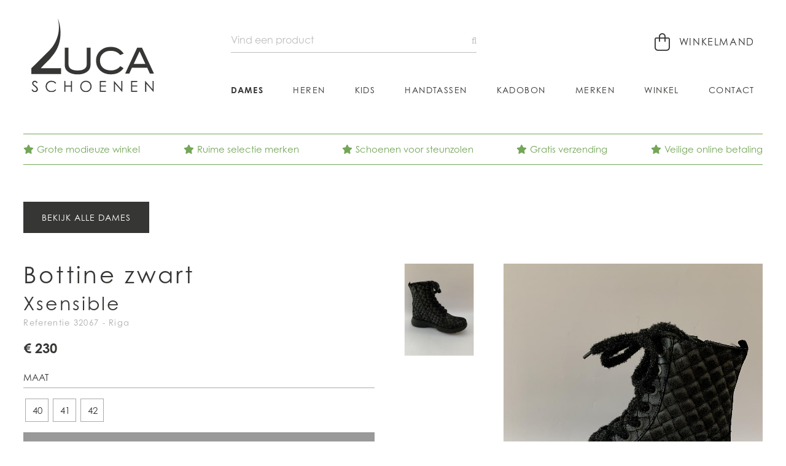

--- FILE ---
content_type: text/html; charset=utf-8
request_url: https://schoenenluca.be/dames/xsensible-bottine-matelasse-zw-bottine-dames-leer-zwart-riga-32067/
body_size: 4907
content:

<!DOCTYPE HTML>
<html lang='nl'>
<head>
	<meta charset='UTF-8'>
	<meta name='Description' content="">
	<meta name='viewport' content='width=device-width, initial-scale=1.0'>
	
	
<meta property='og:title' content='Xsensible Bottine Zwart dames (Bottine Matelassé Zw. - Riga)' />
<meta property='og:type' content='website' />
<meta property='og:url' content='https://schoenenluca.be/dames/xsensible-bottine-matelasse-zw-bottine-dames-leer-zwart-riga-32067/' />
<meta property='og:image' content='https://schoenenluca.be/_images/products/xsensible-bottine-matelasse-zw-bottine-dames-leer-zwart-riga-32067-0.jpg' />
<meta property='og:description' content="" />


	<title>Xsensible Bottine Zwart dames (Bottine Matelassé Zw. - Riga) - Schoenen Luca</title>	
	<base href='https://schoenenluca.be/'>

	
	<link rel='shortcut icon' type='image/ico' href='/favicon.ico' />
	
	<link rel='stylesheet' type='text/css' href='/_css/css.php?v=2020.11'>
	<link rel='stylesheet' href='https://use.typekit.net/asa6hxd.css'>
	
	<script src='https://kit.fontawesome.com/098c6b1ca2.js' crossorigin='anonymous'></script>
	<script async src='https://www.google.com/recaptcha/api.js?hl=nl'></script>
	

	<script type='text/javascript' src='https://ajax.googleapis.com/ajax/libs/jquery/2.0.3/jquery.min.js'></script>
	<script defer type='text/javascript' src='/_scripts/jquery-ui.min.js'></script>
	<script defer type='text/javascript' src='/_scripts/jquery.unveil.js'></script>
	<script defer type='text/javascript' src='/_scripts/jquery.maskedinput.min.js'></script>
	<script defer type='text/javascript' src='/_scripts/jquery.nanoscroller.min.js'></script>
	<script defer type='text/javascript' src='/_scripts/jquery.qtip.min.js'></script>
	<script defer type='text/javascript' src='/_scripts/slick.min.js'></script>
	<script defer type='text/javascript' src='/_scripts/fresco.js'></script>
	<script defer type='text/javascript' src='/_scripts/javascript.js'></script>
	
	<script type='text/javascript'>
		
		$(window).load(function() {
		
			
	
		});

		$(document).ready(function() {
				
			
						$('.size_selector0').click(function() {
							
							// init
							
							var product_id = $('#addtocart').attr('data-product');
							var size = $(this).attr('data-size');
							
							// set size as active
							
							$('.size_selector').removeClass('active');
							$(this).addClass('active');
													
							// enable add to cart button
							
							$('#addtocart').removeClass('disabled feedback error');
							$('#addtocart').text('Plaats in winkelmand');
							
							// add size to cart button
							
							$('#addtocart').attr('data-size', size);
							
							// change product price
	
							$.ajax({
								url: '/_scripts/ajax.php?action=get_product_price&product_id='+product_id+'&size='+size+'&r='+Math.random(),
								dataType: 'html',
								async: true, 
								success: function(data) {
									
									// change price
									
									$('#product_price').html(data);
									
									// animate price label
									
									$('#product_price').addClass('animated fadeIn').one('webkitAnimationEnd mozAnimationEnd MSAnimationEnd oanimationend animationend', function() {
										$('#product_price').removeClass('animated fadeIn');
									});
	
								}			
							});
							
							return false;
							
						});				
						
						$('.size_selector1').click(function() {
							
							// init
							
							var product_id = $('#addtocart').attr('data-product');
							var size = $(this).attr('data-size');
							
							// set size as active
							
							$('.size_selector').removeClass('active');
							$(this).addClass('active');
													
							// enable add to cart button
							
							$('#addtocart').removeClass('disabled feedback error');
							$('#addtocart').text('Plaats in winkelmand');
							
							// add size to cart button
							
							$('#addtocart').attr('data-size', size);
							
							// change product price
	
							$.ajax({
								url: '/_scripts/ajax.php?action=get_product_price&product_id='+product_id+'&size='+size+'&r='+Math.random(),
								dataType: 'html',
								async: true, 
								success: function(data) {
									
									// change price
									
									$('#product_price').html(data);
									
									// animate price label
									
									$('#product_price').addClass('animated fadeIn').one('webkitAnimationEnd mozAnimationEnd MSAnimationEnd oanimationend animationend', function() {
										$('#product_price').removeClass('animated fadeIn');
									});
	
								}			
							});
							
							return false;
							
						});				
						
						$('.size_selector2').click(function() {
							
							// init
							
							var product_id = $('#addtocart').attr('data-product');
							var size = $(this).attr('data-size');
							
							// set size as active
							
							$('.size_selector').removeClass('active');
							$(this).addClass('active');
													
							// enable add to cart button
							
							$('#addtocart').removeClass('disabled feedback error');
							$('#addtocart').text('Plaats in winkelmand');
							
							// add size to cart button
							
							$('#addtocart').attr('data-size', size);
							
							// change product price
	
							$.ajax({
								url: '/_scripts/ajax.php?action=get_product_price&product_id='+product_id+'&size='+size+'&r='+Math.random(),
								dataType: 'html',
								async: true, 
								success: function(data) {
									
									// change price
									
									$('#product_price').html(data);
									
									// animate price label
									
									$('#product_price').addClass('animated fadeIn').one('webkitAnimationEnd mozAnimationEnd MSAnimationEnd oanimationend animationend', function() {
										$('#product_price').removeClass('animated fadeIn');
									});
	
								}			
							});
							
							return false;
							
						});				
						
			$('#addtocart').click(function() {
				
				// disable extra button click

				var clicked = $(this).attr('data-clicked');

				if (clicked === '') {
					
					$(this).attr('data-clicked', '1');

				} else {
				
					return false;
					
				}
				
				// init
				
				var product_id = $(this).attr('data-product');
				var size = $(this).attr('data-size');
				
				if (size === '') {
					
					// no size selected
					
				} else {
					
					// size selected, add product to cart
					
					$.ajax({
						url: '/_scripts/ajax.php?action=add_product_to_cart&product_id='+product_id+'&size='+size+'&r='+Math.random(),
						dataType: 'text',
						async: true, 
						success: function(data) {

							var data_arr = data.split('|');

							// error
							
							if (data_arr[0] == 'error') {
							
								$('#addtocart').addClass('error');
								$('#addtocart').html("<i class='fa fa-error-outline'></i>&nbsp; " + data_arr[1]);
							
							}
							
							// feedback
							
							if (data_arr[0] == 'feedback') {
								
								$('#addtocart').addClass('feedback');
								$('#addtocart').html("<i class='fa fa-check-circle'></i>&nbsp; " + data_arr[1]);
								
								// change cart indicator
							
								$('.cart_indicator').addClass('active');		

								// animate cart indicator
								
								$('.cart_indicator').addClass('animated pulse').one('webkitAnimationEnd mozAnimationEnd MSAnimationEnd oanimationend animationend', function() {
									$('.cart_indicator').removeClass('animated pulse');
								});		
								
								// change cart indicator price
								
								$.ajax({
									url: '/_scripts/ajax.php?action=set_cart_indicator_price&r='+Math.random(),
									dataType: 'html',
									async: true, 
									success: function(data_price) {
										
										$('.cart_indicator_price').html(data_price);

									}									
								});
								
								// change cart indicator counter
							
								$.ajax({
									url: '/_scripts/ajax.php?action=set_cart_indicator_counter&r='+Math.random(),
									dataType: 'html',
									async: true, 
									success: function(data_counter) {
										
										$('.cart_indicator_counter').removeClass('hidden');
										$('.cart_indicator_counter').html(data_counter);

									}									
								});
							
								// change cart indicator rollover
								
								$.ajax({
									url: '/_scripts/ajax.php?action=set_cart_indicator_rollover&r='+Math.random(),
									dataType: 'html',
									async: true, 
									success: function(data_rollover) {
		
										$('.cart_indicator_rollover').removeClass('empty');
										$('.cart_indicator_rollover').html(data_rollover);

									}									
								});
								
							}		

							// enable new button click
							
							$('#addtocart').attr('data-clicked', '');

						}			
					});
					
				}			
				
				return false;
				
			});
			
					
			$('.hamburger').click(function() {
				$('nav').slideToggle(400);
				$('.hamburger').toggleClass('is-active');
				return false;
			});
					
			$('.filter_toggle').click(function() {
				$('.filter').slideToggle(400);
				
				if ($('#filter_toggle_label').text() == 'tonen') {
					$('#filter_toggle_label').text('verbergen');
				} else {
					$('#filter_toggle_label').text('tonen');
				}
				
				$('.nano').nanoScroller();
				
				return false;
			});
			
			$('a').has('img').css('border','none');
			
			$('.nano').nanoScroller({
				preventPageScrolling: false, 
				alwaysVisible: false
			});
			
			$('img.unveil').unveil(0, function() {
				$(this).load(function() {
					this.style.opacity = 1;
				});
			});
			
			$('#search').autocomplete({
				source: '/_scripts/autocomplete.php',
				minLength: 2,
				focus: function(event, ui) {
					$('#search').val(ui.item.label);
					return false;
				}, 
				select: function(event, ui) {
					$('#direct_search_url').attr('value', ui.item.id);				
					$('#search_form').submit();
				},
				position: {
					my: 'left top-1', at: 'left bottom'
				}, 
				appendTo: '.search_form'
			});
			
			$('#search').data('ui-autocomplete')._renderItem = function(ul, item) {
				
				return $('<li></li>').data('item.autocomplete', item).append('<a><img src=\'' + item.image + '\' /><span>' + item.label + ' <b>' + item.price + '</b></span></a>').appendTo(ul);
				
			};
					
		});
		
		

	</script>
	
</head>

<body class='dames'>

	<div class='header dames'>
		<div class='wrapper'>
			<a href='/'><img src='/_graphics/logo.svg' class='logo' alt='Home' title='Home' /></a>
			
			<div class='controls'>
				
	<a href='/cart/' class='cart_indicator'>
		<i class='fal fa-shopping-bag'></i> <span>Winkelmand</span><b class='cart_indicator_counter hidden'></b>
	</a>
			
				
				<div class='search_container'>
				
					<form id='search_form' name='search_form' class='search_form' method='post' action='/search/' autocomplete='off'>
						<input type='hidden' name='direct_search_url' id='direct_search_url' value='' />
						<input type='hidden' name='redirect' value='/dames/xsensible-bottine-matelasse-zw-bottine-dames-leer-zwart-riga-32067/' />
						<input type='text' name='search' id='search' class='search' placeholder='Vind een product' value='' />
					</form>
				</div>					
			</div>	
			
			<button class='hamburger hamburger--squeeze' type='button'>
				<span class='hamburger-box'>
					<span class='hamburger-inner'></span>
				</span>
			</button>
			
			<nav>
			<a href='/home/' class='nav_home'>Home</a><a href='/dames/' class='nav_dames selected'>Dames</a><a href='/heren/?reset_filter=1' class='nav_heren'>Heren</a><a href='/kids/?reset_filter=1' class='nav_kids'>Kids</a><a href='/handtassen/?reset_filter=1' class='nav_handtassen'>Handtassen</a><a href='/kadobon/' class='nav_kadobon'>Kadobon</a><a href='/merken/' class='nav_merken'>Merken</a><a href='/winkel/' class='nav_winkel'>Winkel</a><a href='/contact/' class='nav_contact'>Contact</a>
			</nav>
		</div>
	</div>
	
	<div class='content dames'>
		<a name='feedback'></a>
		
<div class='wrapper'>
	<div class='usp_wrapper'>
	
			<span class='usp1'><i class='fas fa-star'></i>Grote modieuze winkel</span>
			
			<span class='usp2'><i class='fas fa-star'></i>Ruime selectie merken</span>
			
			<span class='usp3'><i class='fas fa-star'></i>Schoenen voor steunzolen</span>
			
			<span class='usp4'><i class='fas fa-star'></i>Gratis verzending</span>
			
			<span class='usp5'><i class='fas fa-star'></i>Veilige online betaling</span>
			
	</div>
</div>

<div class='wrapper'>

		<div class='product_controls'>
			<div class='left'>
				
	<a href='/dames/' class='button'>Bekijk alle dames</a>
	
			</div>
			
			<div class='right'>
				
			</div>	
		</div>
		
	<div class='product_right'>
	
		<div class='product_image_wrapper'>
		
			<a href='/_images/products/xsensible-bottine-matelasse-zw-bottine-dames-leer-zwart-riga-32067-0.jpg' class='fresco' data-fresco-group='gallery' data-fresco-caption="Xsensible Bottine Zwart" data-fresco-options="thumbnail: '/_images/products/_thumb/xsensible-bottine-matelasse-zw-bottine-dames-leer-zwart-riga-32067-0.jpg'"><img src='/_images/products/xsensible-bottine-matelasse-zw-bottine-dames-leer-zwart-riga-32067-0.jpg' class='product_cover' alt="Xsensible Bottine Zwart dames (Bottine Matelassé Zw. - Riga) - Schoenen Luca" title="Xsensible Bottine Zwart dames (Bottine Matelassé Zw. - Riga) - Schoenen Luca" /></a>
			
				<div class='product_thumb_wrapper'>
				
						<a href='/_images/products/xsensible-bottine-matelasse-zw-bottine-dames-leer-zwart-riga-32067-1.jpg' class='fresco' data-fresco-group='gallery' data-fresco-caption="Xsensible Bottine Zwart" data-fresco-options="thumbnail: '/_images/products/_thumb/xsensible-bottine-matelasse-zw-bottine-dames-leer-zwart-riga-32067-1.jpg'"><img src='/_images/products/_small/xsensible-bottine-matelasse-zw-bottine-dames-leer-zwart-riga-32067-1.jpg' class='product_thumb' alt="Xsensible Bottine Zwart dames (Bottine Matelassé Zw. - Riga) - Schoenen Luca" title="Xsensible Bottine Zwart dames (Bottine Matelassé Zw. - Riga) - Schoenen Luca" /></a>
						
				</div>
				
		</div>
	</div>

	<div class='product_left'>
		<h1 class='product'>Bottine zwart</h1>
		<h2 class='brand'>Xsensible</h2>
		<span class='reference'>Referentie 32067 - Riga</span>
		
		<div class='product_price_wrapper'>
			<span id='product_price' class='product_price'>
				
				€ 230
				
			</span>
		</div>
		
							<b class='subtitle'>
								Maat <!--&nbsp;<a href='/maattabel/' class='size_table_link' style='border: 0;'><i class='fa fa-ruler'></i></a>-->
								
							</b>
							
						<input class='size_checkbox' type='checkbox' id='size-40' name='size[]' value='40' />
						<label class='size_selector size_selector0 limited' for='size-40' data-size='40'>
							<span class='eu'>40</span>
							
						</label>
						
						<input class='size_checkbox' type='checkbox' id='size-41' name='size[]' value='41' />
						<label class='size_selector size_selector1 limited' for='size-41' data-size='41'>
							<span class='eu'>41</span>
							
						</label>
						
						<input class='size_checkbox' type='checkbox' id='size-42' name='size[]' value='42' />
						<label class='size_selector size_selector2 limited' for='size-42' data-size='42'>
							<span class='eu'>42</span>
							
						</label>
						
				<a href='#' class='button full addtocart disabled' id='addtocart' data-product='32067' data-size='' data-clicked=''>Kies hierboven je maat</a>
				
			<span class='product_stock_error'>Kies eerst hierboven je maat om de winkelvoorraad te kunnen zien</span>
			
			<div class='product_stock_block'></div>
			
		<div class='product_info_left'>
			<table cellspacing='0' cellpadding='0' class='specs'>
				<tr>
					<td class='label'>Merk</td>
					<td><a href='/merken/xsensible/'>Xsensible</a></td>
				</tr>
						
					<tr>
						<td class='label'>Model</td>
						<td><a href='/dames/?reset_filter=1&model=Bottine' rel='nofollow'>Bottine</a></td>
					</tr>
					
					<tr>
						<td class='label'>Kleur</td>
						<td><a href='/dames/?reset_filter=1&color=Zwart' rel='nofollow'>Zwart</a></td>
					</tr>
					
					<tr>
						<td class='label'>Materiaal</td>
						<td>Leer</td>
					</tr>
					
					<tr>
						<td class='label'>Hak</td>
						<td><a href='/dames/?reset_filter=1&heel=Plat' rel='nofollow'>Plat</a></td>
					</tr>
					
					<tr>
						<td class='label'>Zool</td>
						<td>Antislip</td>
					</tr>
					
					<tr>
						<td class='label'>Losse zool</td>
						<td>JA</td>
					</tr>
					
					<tr>
						<td class='label'>Stijl</td>
						<td>Sportief</td>
					</tr>
					
			</table>
		</div>
		
		<div class='product_info_right'>
			<ul class='check'>
<li>Beschikbaar in onze winkel</li>
<li>Gratis verzending</li>
<li>Snelle & vlotte service</li>
<li>Veilige online betaling</li>
</ul>
			<img src='/_graphics/payment_logos.png' class='payment_logos' />
		</div>
	</div>
</div>

<br class='clear' />
<hr class='spacer75' />

	<div class='wrapper'>
		<h2>Ook iets voor jou?</h2>
		<hr class='spacer25' />
		
		<div class='product_list'>
		
<a id='product_link_35490' href='/dames/xsensible-bottine-rits-black-bottine-dames-nubuck-zwart-tower-35490/' class='product wide_product'>
	<div class='product_image_wrapper'>
		<img src='/_graphics/noimage_small.png' class='product_image1 unveil' data-src='/_images/products/_small/xsensible-bottine-rits-black-bottine-dames-nubuck-zwart-tower-35490-0.jpg' id='image35490' alt="Xsensible Bottine Zwart" title="Xsensible Bottine Zwart" />
		
	</div>
	
	<span class='brand'>Xsensible</span>
	<span class='price'>
		
		€ 300
			
	</span>
	
	<span class='status_banner dynamic'></span>
		
</a>	

<a id='product_link_32430' href='/dames/xsensible-bottine-croco-rits-bottine-dames-leer-blauw-laviano-32430/' class='product wide_product'>
	<div class='product_image_wrapper'>
		<img src='/_graphics/noimage_small.png' class='product_image1 unveil' data-src='/_images/products/_small/xsensible-bottine-croco-rits-bottine-dames-leer-blauw-laviano-32430-0.jpg' id='image32430' alt="Xsensible Bottine Blauw" title="Xsensible Bottine Blauw" />
		
	</div>
	
	<span class='brand'>Xsensible</span>
	<span class='price'>
		
		€ 230
			
	</span>
	
	<span class='status_banner dynamic'></span>
		
</a>	

<a id='product_link_34375' href='/dames/xsensible-laarsje-stretch-lak-bottine-dames-lak-zwart-asti-34375/' class='product wide_product'>
	<div class='product_image_wrapper'>
		<img src='/_graphics/noimage_small.png' class='product_image1 unveil' data-src='/_images/products/_small/xsensible-laarsje-stretch-lak-bottine-dames-lak-zwart-asti-34375-0.jpg' id='image34375' alt="Xsensible Bottine Zwart" title="Xsensible Bottine Zwart" />
		<img src='/_images/products/_small/xsensible-laarsje-stretch-lak-bottine-dames-lak-zwart-asti-34375-1.jpg' class='product_image2 hover' id='image34375_hover' />
	</div>
	
	<span class='brand'>Xsensible</span>
	<span class='price'>
		
		€ 250
			
	</span>
	
	<span class='status_banner dynamic'></span>
		
</a>	

<a id='product_link_35414' href='/dames/xsensible-bottine-rits-bruin-bottine-dames-nubuck-tower-35414/' class='product wide_product'>
	<div class='product_image_wrapper'>
		<img src='/_graphics/noimage_small.png' class='product_image1 unveil' data-src='/_images/products/_small/xsensible-bottine-rits-bruin-bottine-dames-nubuck-tower-35414-0.jpg' id='image35414' alt="Xsensible Bottine Bruin" title="Xsensible Bottine Bruin" />
		<img src='/_images/products/_small/xsensible-bottine-rits-bruin-bottine-dames-nubuck-tower-35414-1.jpg' class='product_image2 hover' id='image35414_hover' />
	</div>
	
	<span class='brand'>Xsensible</span>
	<span class='price'>
		
		€ 300
			
	</span>
	
	<span class='status_banner dynamic'></span>
		
</a>	
	
		</div>
	</div>
	
<script>
	dataLayer.push({ ecommerce: null });
	dataLayer.push({
    	event: 'view_item',
		ecommerce: {
			items: [
				{
					item_id: '32067', 
					item_name: 'Xsensible Bottine Zwart dames (Bottine Matelassé Zw. - Riga)',
					price: '230.00',
					quantity: '1'
				}
			]
		}
	});
</script>

	</div>
	
	<div class='footer'>
		<div class='wrapper'>
			<div class='footer_blocks'>
				<div class='footer_block footer_block1'>
					<b>Contacteer ons</b><br />
<br />
Schoenen Luca<br />
Oostendesteenweg 15<br />
8480 Ichtegem<br />
<br />
<i class="fas fa-parking fa-fw"></i> <strong>Ruime parking</strong><br />
<br />
<i class="fas fa-phone-alt fa-fw"></i><a href='tel:+3251589200'> +32 51 58 92 00</a><br />
<i class="fas fa-envelope fa-fw"></i> <a href='mailtio:info@schoenenluca.be'>info@schoenenluca.be</a>
				</div>			
				<div class='footer_block footer_block2'>
					<b>Openingsuren</b><br />
<br />
<strong>Dinsdag t/m vrijdag</strong><br />
van 10u00 tot 12u00 &<br />
van 13u30 tot 18u00<br />
<br />
<strong>Zaterdag</strong><br />
van 10u00 tot 18u00<br />
<br />
<strong>Zondag</strong><br />
van 10u00 tot 12u00
				</div>
				<div class='footer_block footer_block3'>
					<b>Klantenservice</b><br />
<br />
<a href='/voorwaarden/'>Verkoopsvoorwaarden</a><br />
<a href='/betalen-verzenden/'>Betalen & Verzenden</a><br />
<a href='/maattabel/'>Maattabel</a><br />
<br />
<b>Veilig online betalen</b>
					
					<br />
					<img src='/_graphics/payment_logos.png' class='payment_logos' />
				</div>
				<div class='footer_block footer_block4'>
					<b>Stay up to date</b>
					
					<a href='https://www.facebook.com/SchoenenLuca/' class='social facebook' target='_blank' rel='nofollow'><i class='fab fa-facebook fa-fw'></i></a>
					<a href='https://www.instagram.com/schoenen.luca/' class='social' target='_blank' rel='nofollow'><i class='fab fa-instagram fa-fw'></i></a>
						
				</div>
			</div>
		</div>
	</div>
	
	<div class='copyrights'>
		<div class='wrapper'>
			© 2026 Schoenen Luca <i>-</i> Oostendesteenweg 15, 8480 Ichtegem (België) <i>-</i> BTW BE 0478.333.526 <i>-</i> <a href='/privacy-policy/' rel='nofollow'>Privacy policy</a> <i>-</i> <a href='/cookie-policy/' rel='nofollow'>Cookie policy</a> <i>-</i> <a href='/sitemap/' rel='nofollow'>Sitemap</a> 
			<a href='https://quoted.be/' target='_blank'><img src='/_graphics/quoted.png' class='quoted' alt='Quoted: Websites met méér' title='Quoted: Websites met méér' /></a>
			<br />
		</div>
	</div>
	
</body>
</html>
